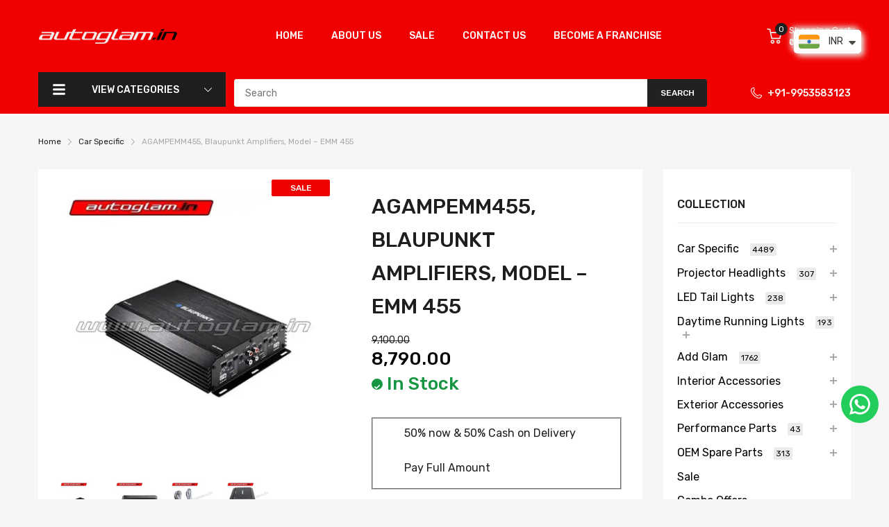

--- FILE ---
content_type: text/javascript
request_url: https://autoglam.in/cdn/shop/t/15/assets/PLW_product_script.js?v=182150252346526621081767351649
body_size: 875
content:
var cartData,checkout_button="input[name='checkout'], button[name='checkout'], [href$='checkout'], #PLW_checkout_button";function set_payment_option(th){document.getElementById("PLW_purchase-option-info-wrapper").style.display="none",th.id==="PLW_purchase-option-deposit-input"&&(document.getElementById("PLW_purchase-option-info-wrapper").style.display="block")}function createProductPageDraftOrder(){let current_variant_id=document.getElementById("selected_variant").value;const quantityInput=document.querySelector("input[name='quantity']"),productHandle=window.location.pathname.split("/").pop(),productUrl=`${window.Shopify.routes.root}products/${productHandle}.js`;fetch(productUrl).then(response=>{if(!response.ok)throw new Error("Failed to fetch product data");return response.json()}).then(product=>{const variant=product.variants.find(v=>v.id==current_variant_id);if(!variant){alert("Variant not found for the current product!");return}const cartData2={note:"",attributes:{},original_total_price:variant.price*quantityInput.value,total_price:variant.price*quantityInput.value,total_discount:0,total_weight:product.grams,item_count:quantityInput.value,items:[{id:variant.id,properties:{},quantity:quantityInput.value,variant_id:variant.id,key:`${variant.id}:product-page-key`,title:product.title,price:variant.price,original_price:variant.price,line_price:variant.price,original_line_price:variant.price,total_discount:0,discounts:[],final_price:variant.price,final_line_price:variant.price,product_id:product.id}],requires_shipping:!0,items_subtotal_price:variant.price*quantityInput.value,cart_level_discount_applications:[]};let discount_amount=(document.getElementById("PLW_purchase-option-label")?.getAttribute("data-plan-description")).split("|").slice(-1).pop();discount_amount="0";let discounted_price=cartData2.items[0].discounted_price/100;if(discount_amount.includes("%")){discount_amount=Number(discount_amount.replace("%",""));var new_discounted_price=discount_amount/100*discounted_price}else{discount_amount=Number(discount_amount);var new_discounted_price=discount_amount-discounted_price}cartData2.items[0].discounted_price=new_discounted_price*100;var amount_left=(variant.price-new_discounted_price*100)/100;cartData2.note=`COD Amount : ${amount_left}`;const data={message:"Checkout button clicked",cartData:JSON.stringify(cartData2),action:"create_draft_order_cart",purchase_option:"50-percentage",isCartDiscount:!0};fetch("/apps/PLW/deposit",{method:"POST",headers:{"Content-Type":"application/json"},body:JSON.stringify(data)}).then(response=>{if(!response.ok)throw new Error(`HTTP error! Status: ${response.status}`);return response.json()}).then(responseData=>{typeof responseData.success.invoice_url<"u"&&(window.location=responseData.success.invoice_url),console.log("Request successful:",responseData)}).catch(error=>{console.error("Request failed:",error)})})}document.addEventListener("DOMContentLoaded",function(){if(window.location.href.includes("/products/")){let shopifybutton=document.querySelector(".shopify-payment-button");var fullradioButton=document.getElementById("PLW_purchase-option-full"),depositradioButton=document.getElementById("PLW_purchase-option-deposit-input");depositradioButton.addEventListener("change",()=>{if(console.log(depositradioButton.checked),depositradioButton.checked){deposit_selected=!0;const payLaterButton=document.getElementById("paylater_button");payLaterButton.style.display="block",shopifybutton.style.display="none"}}),fullradioButton.addEventListener("change",()=>{if(console.log(fullradioButton.checked),fullradioButton.checked){deposit_selected=!1;const payLaterButton=document.getElementById("paylater_button");payLaterButton.style.display="none",shopifybutton.style.display="block"}else{deposit_selected=!0;const payLaterButton=document.getElementById("paylater_button");payLaterButton.style.display="block",shopifybutton.style.display="none"}});const radioInput=document.getElementById("PLW_purchase-option-deposit-input"),PLW_BLOCK=document.querySelector(".m-add-to-cart"),buyButton=document.createElement("button");buyButton.name="add",buyButton.textContent="Buy it now",buyButton.type="button",buyButton.className="shopify-payment-button__button shopify-payment-button__button--unbranded",buyButton.id="paylater_button",buyButton.style.background="black",shopifybutton.insertAdjacentElement("afterend",buyButton),console.log("jere");const plwBlock=document.getElementById("PLW-block"),formGroup=document.querySelector(".form-group");plwBlock&&formGroup&&formGroup.parentNode&&formGroup.parentNode.insertBefore(plwBlock,formGroup),setTimeout(function(){fullradioButton.checked&&(shopifybutton.style.display="block",buyButton.style.display="none"),depositradioButton.checked&&(shopifybutton.style.display="none",buyButton.style.display="block")},1e3),document.querySelectorAll("#paylater_button").forEach(function(element){element.addEventListener("click",function(event){event.preventDefault(),event.stopPropagation(),console.log("clicked");const fullradioButton2=document.getElementById("PLW_purchase-option-full"),depositradioButton2=document.getElementById("PLW_purchase-option-deposit-input");fullradioButton2.checked?window.location="/checkout":createProductPageDraftOrder()})})}});
//# sourceMappingURL=/cdn/shop/t/15/assets/PLW_product_script.js.map?v=182150252346526621081767351649
